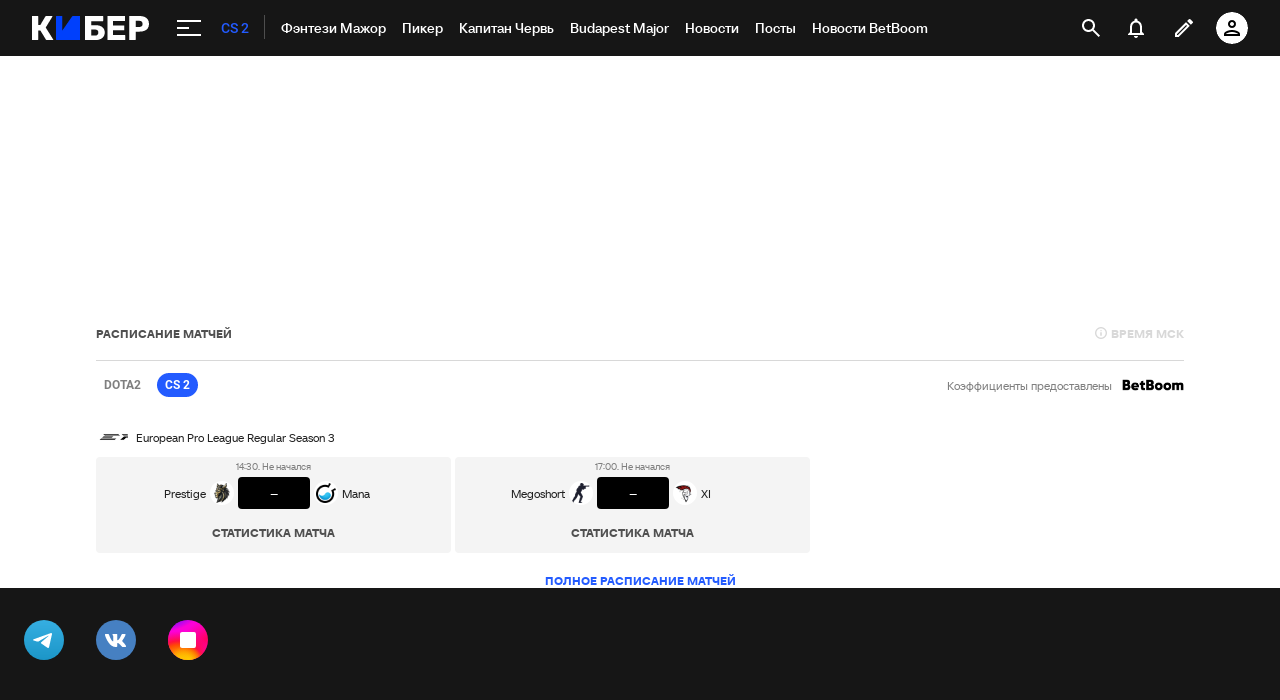

--- FILE ---
content_type: text/html; charset=utf-8
request_url: https://www.google.com/recaptcha/api2/anchor?ar=1&k=6LfctWkUAAAAAA0IBo4Q7wlWetU0jcVC7v5BXbFT&co=aHR0cHM6Ly9tLmN5YmVyLnNwb3J0cy5ydTo0NDM.&hl=en&v=7gg7H51Q-naNfhmCP3_R47ho&size=invisible&badge=inline&anchor-ms=20000&execute-ms=30000&cb=lmcx8cbypehq
body_size: 48807
content:
<!DOCTYPE HTML><html dir="ltr" lang="en"><head><meta http-equiv="Content-Type" content="text/html; charset=UTF-8">
<meta http-equiv="X-UA-Compatible" content="IE=edge">
<title>reCAPTCHA</title>
<style type="text/css">
/* cyrillic-ext */
@font-face {
  font-family: 'Roboto';
  font-style: normal;
  font-weight: 400;
  font-stretch: 100%;
  src: url(//fonts.gstatic.com/s/roboto/v48/KFO7CnqEu92Fr1ME7kSn66aGLdTylUAMa3GUBHMdazTgWw.woff2) format('woff2');
  unicode-range: U+0460-052F, U+1C80-1C8A, U+20B4, U+2DE0-2DFF, U+A640-A69F, U+FE2E-FE2F;
}
/* cyrillic */
@font-face {
  font-family: 'Roboto';
  font-style: normal;
  font-weight: 400;
  font-stretch: 100%;
  src: url(//fonts.gstatic.com/s/roboto/v48/KFO7CnqEu92Fr1ME7kSn66aGLdTylUAMa3iUBHMdazTgWw.woff2) format('woff2');
  unicode-range: U+0301, U+0400-045F, U+0490-0491, U+04B0-04B1, U+2116;
}
/* greek-ext */
@font-face {
  font-family: 'Roboto';
  font-style: normal;
  font-weight: 400;
  font-stretch: 100%;
  src: url(//fonts.gstatic.com/s/roboto/v48/KFO7CnqEu92Fr1ME7kSn66aGLdTylUAMa3CUBHMdazTgWw.woff2) format('woff2');
  unicode-range: U+1F00-1FFF;
}
/* greek */
@font-face {
  font-family: 'Roboto';
  font-style: normal;
  font-weight: 400;
  font-stretch: 100%;
  src: url(//fonts.gstatic.com/s/roboto/v48/KFO7CnqEu92Fr1ME7kSn66aGLdTylUAMa3-UBHMdazTgWw.woff2) format('woff2');
  unicode-range: U+0370-0377, U+037A-037F, U+0384-038A, U+038C, U+038E-03A1, U+03A3-03FF;
}
/* math */
@font-face {
  font-family: 'Roboto';
  font-style: normal;
  font-weight: 400;
  font-stretch: 100%;
  src: url(//fonts.gstatic.com/s/roboto/v48/KFO7CnqEu92Fr1ME7kSn66aGLdTylUAMawCUBHMdazTgWw.woff2) format('woff2');
  unicode-range: U+0302-0303, U+0305, U+0307-0308, U+0310, U+0312, U+0315, U+031A, U+0326-0327, U+032C, U+032F-0330, U+0332-0333, U+0338, U+033A, U+0346, U+034D, U+0391-03A1, U+03A3-03A9, U+03B1-03C9, U+03D1, U+03D5-03D6, U+03F0-03F1, U+03F4-03F5, U+2016-2017, U+2034-2038, U+203C, U+2040, U+2043, U+2047, U+2050, U+2057, U+205F, U+2070-2071, U+2074-208E, U+2090-209C, U+20D0-20DC, U+20E1, U+20E5-20EF, U+2100-2112, U+2114-2115, U+2117-2121, U+2123-214F, U+2190, U+2192, U+2194-21AE, U+21B0-21E5, U+21F1-21F2, U+21F4-2211, U+2213-2214, U+2216-22FF, U+2308-230B, U+2310, U+2319, U+231C-2321, U+2336-237A, U+237C, U+2395, U+239B-23B7, U+23D0, U+23DC-23E1, U+2474-2475, U+25AF, U+25B3, U+25B7, U+25BD, U+25C1, U+25CA, U+25CC, U+25FB, U+266D-266F, U+27C0-27FF, U+2900-2AFF, U+2B0E-2B11, U+2B30-2B4C, U+2BFE, U+3030, U+FF5B, U+FF5D, U+1D400-1D7FF, U+1EE00-1EEFF;
}
/* symbols */
@font-face {
  font-family: 'Roboto';
  font-style: normal;
  font-weight: 400;
  font-stretch: 100%;
  src: url(//fonts.gstatic.com/s/roboto/v48/KFO7CnqEu92Fr1ME7kSn66aGLdTylUAMaxKUBHMdazTgWw.woff2) format('woff2');
  unicode-range: U+0001-000C, U+000E-001F, U+007F-009F, U+20DD-20E0, U+20E2-20E4, U+2150-218F, U+2190, U+2192, U+2194-2199, U+21AF, U+21E6-21F0, U+21F3, U+2218-2219, U+2299, U+22C4-22C6, U+2300-243F, U+2440-244A, U+2460-24FF, U+25A0-27BF, U+2800-28FF, U+2921-2922, U+2981, U+29BF, U+29EB, U+2B00-2BFF, U+4DC0-4DFF, U+FFF9-FFFB, U+10140-1018E, U+10190-1019C, U+101A0, U+101D0-101FD, U+102E0-102FB, U+10E60-10E7E, U+1D2C0-1D2D3, U+1D2E0-1D37F, U+1F000-1F0FF, U+1F100-1F1AD, U+1F1E6-1F1FF, U+1F30D-1F30F, U+1F315, U+1F31C, U+1F31E, U+1F320-1F32C, U+1F336, U+1F378, U+1F37D, U+1F382, U+1F393-1F39F, U+1F3A7-1F3A8, U+1F3AC-1F3AF, U+1F3C2, U+1F3C4-1F3C6, U+1F3CA-1F3CE, U+1F3D4-1F3E0, U+1F3ED, U+1F3F1-1F3F3, U+1F3F5-1F3F7, U+1F408, U+1F415, U+1F41F, U+1F426, U+1F43F, U+1F441-1F442, U+1F444, U+1F446-1F449, U+1F44C-1F44E, U+1F453, U+1F46A, U+1F47D, U+1F4A3, U+1F4B0, U+1F4B3, U+1F4B9, U+1F4BB, U+1F4BF, U+1F4C8-1F4CB, U+1F4D6, U+1F4DA, U+1F4DF, U+1F4E3-1F4E6, U+1F4EA-1F4ED, U+1F4F7, U+1F4F9-1F4FB, U+1F4FD-1F4FE, U+1F503, U+1F507-1F50B, U+1F50D, U+1F512-1F513, U+1F53E-1F54A, U+1F54F-1F5FA, U+1F610, U+1F650-1F67F, U+1F687, U+1F68D, U+1F691, U+1F694, U+1F698, U+1F6AD, U+1F6B2, U+1F6B9-1F6BA, U+1F6BC, U+1F6C6-1F6CF, U+1F6D3-1F6D7, U+1F6E0-1F6EA, U+1F6F0-1F6F3, U+1F6F7-1F6FC, U+1F700-1F7FF, U+1F800-1F80B, U+1F810-1F847, U+1F850-1F859, U+1F860-1F887, U+1F890-1F8AD, U+1F8B0-1F8BB, U+1F8C0-1F8C1, U+1F900-1F90B, U+1F93B, U+1F946, U+1F984, U+1F996, U+1F9E9, U+1FA00-1FA6F, U+1FA70-1FA7C, U+1FA80-1FA89, U+1FA8F-1FAC6, U+1FACE-1FADC, U+1FADF-1FAE9, U+1FAF0-1FAF8, U+1FB00-1FBFF;
}
/* vietnamese */
@font-face {
  font-family: 'Roboto';
  font-style: normal;
  font-weight: 400;
  font-stretch: 100%;
  src: url(//fonts.gstatic.com/s/roboto/v48/KFO7CnqEu92Fr1ME7kSn66aGLdTylUAMa3OUBHMdazTgWw.woff2) format('woff2');
  unicode-range: U+0102-0103, U+0110-0111, U+0128-0129, U+0168-0169, U+01A0-01A1, U+01AF-01B0, U+0300-0301, U+0303-0304, U+0308-0309, U+0323, U+0329, U+1EA0-1EF9, U+20AB;
}
/* latin-ext */
@font-face {
  font-family: 'Roboto';
  font-style: normal;
  font-weight: 400;
  font-stretch: 100%;
  src: url(//fonts.gstatic.com/s/roboto/v48/KFO7CnqEu92Fr1ME7kSn66aGLdTylUAMa3KUBHMdazTgWw.woff2) format('woff2');
  unicode-range: U+0100-02BA, U+02BD-02C5, U+02C7-02CC, U+02CE-02D7, U+02DD-02FF, U+0304, U+0308, U+0329, U+1D00-1DBF, U+1E00-1E9F, U+1EF2-1EFF, U+2020, U+20A0-20AB, U+20AD-20C0, U+2113, U+2C60-2C7F, U+A720-A7FF;
}
/* latin */
@font-face {
  font-family: 'Roboto';
  font-style: normal;
  font-weight: 400;
  font-stretch: 100%;
  src: url(//fonts.gstatic.com/s/roboto/v48/KFO7CnqEu92Fr1ME7kSn66aGLdTylUAMa3yUBHMdazQ.woff2) format('woff2');
  unicode-range: U+0000-00FF, U+0131, U+0152-0153, U+02BB-02BC, U+02C6, U+02DA, U+02DC, U+0304, U+0308, U+0329, U+2000-206F, U+20AC, U+2122, U+2191, U+2193, U+2212, U+2215, U+FEFF, U+FFFD;
}
/* cyrillic-ext */
@font-face {
  font-family: 'Roboto';
  font-style: normal;
  font-weight: 500;
  font-stretch: 100%;
  src: url(//fonts.gstatic.com/s/roboto/v48/KFO7CnqEu92Fr1ME7kSn66aGLdTylUAMa3GUBHMdazTgWw.woff2) format('woff2');
  unicode-range: U+0460-052F, U+1C80-1C8A, U+20B4, U+2DE0-2DFF, U+A640-A69F, U+FE2E-FE2F;
}
/* cyrillic */
@font-face {
  font-family: 'Roboto';
  font-style: normal;
  font-weight: 500;
  font-stretch: 100%;
  src: url(//fonts.gstatic.com/s/roboto/v48/KFO7CnqEu92Fr1ME7kSn66aGLdTylUAMa3iUBHMdazTgWw.woff2) format('woff2');
  unicode-range: U+0301, U+0400-045F, U+0490-0491, U+04B0-04B1, U+2116;
}
/* greek-ext */
@font-face {
  font-family: 'Roboto';
  font-style: normal;
  font-weight: 500;
  font-stretch: 100%;
  src: url(//fonts.gstatic.com/s/roboto/v48/KFO7CnqEu92Fr1ME7kSn66aGLdTylUAMa3CUBHMdazTgWw.woff2) format('woff2');
  unicode-range: U+1F00-1FFF;
}
/* greek */
@font-face {
  font-family: 'Roboto';
  font-style: normal;
  font-weight: 500;
  font-stretch: 100%;
  src: url(//fonts.gstatic.com/s/roboto/v48/KFO7CnqEu92Fr1ME7kSn66aGLdTylUAMa3-UBHMdazTgWw.woff2) format('woff2');
  unicode-range: U+0370-0377, U+037A-037F, U+0384-038A, U+038C, U+038E-03A1, U+03A3-03FF;
}
/* math */
@font-face {
  font-family: 'Roboto';
  font-style: normal;
  font-weight: 500;
  font-stretch: 100%;
  src: url(//fonts.gstatic.com/s/roboto/v48/KFO7CnqEu92Fr1ME7kSn66aGLdTylUAMawCUBHMdazTgWw.woff2) format('woff2');
  unicode-range: U+0302-0303, U+0305, U+0307-0308, U+0310, U+0312, U+0315, U+031A, U+0326-0327, U+032C, U+032F-0330, U+0332-0333, U+0338, U+033A, U+0346, U+034D, U+0391-03A1, U+03A3-03A9, U+03B1-03C9, U+03D1, U+03D5-03D6, U+03F0-03F1, U+03F4-03F5, U+2016-2017, U+2034-2038, U+203C, U+2040, U+2043, U+2047, U+2050, U+2057, U+205F, U+2070-2071, U+2074-208E, U+2090-209C, U+20D0-20DC, U+20E1, U+20E5-20EF, U+2100-2112, U+2114-2115, U+2117-2121, U+2123-214F, U+2190, U+2192, U+2194-21AE, U+21B0-21E5, U+21F1-21F2, U+21F4-2211, U+2213-2214, U+2216-22FF, U+2308-230B, U+2310, U+2319, U+231C-2321, U+2336-237A, U+237C, U+2395, U+239B-23B7, U+23D0, U+23DC-23E1, U+2474-2475, U+25AF, U+25B3, U+25B7, U+25BD, U+25C1, U+25CA, U+25CC, U+25FB, U+266D-266F, U+27C0-27FF, U+2900-2AFF, U+2B0E-2B11, U+2B30-2B4C, U+2BFE, U+3030, U+FF5B, U+FF5D, U+1D400-1D7FF, U+1EE00-1EEFF;
}
/* symbols */
@font-face {
  font-family: 'Roboto';
  font-style: normal;
  font-weight: 500;
  font-stretch: 100%;
  src: url(//fonts.gstatic.com/s/roboto/v48/KFO7CnqEu92Fr1ME7kSn66aGLdTylUAMaxKUBHMdazTgWw.woff2) format('woff2');
  unicode-range: U+0001-000C, U+000E-001F, U+007F-009F, U+20DD-20E0, U+20E2-20E4, U+2150-218F, U+2190, U+2192, U+2194-2199, U+21AF, U+21E6-21F0, U+21F3, U+2218-2219, U+2299, U+22C4-22C6, U+2300-243F, U+2440-244A, U+2460-24FF, U+25A0-27BF, U+2800-28FF, U+2921-2922, U+2981, U+29BF, U+29EB, U+2B00-2BFF, U+4DC0-4DFF, U+FFF9-FFFB, U+10140-1018E, U+10190-1019C, U+101A0, U+101D0-101FD, U+102E0-102FB, U+10E60-10E7E, U+1D2C0-1D2D3, U+1D2E0-1D37F, U+1F000-1F0FF, U+1F100-1F1AD, U+1F1E6-1F1FF, U+1F30D-1F30F, U+1F315, U+1F31C, U+1F31E, U+1F320-1F32C, U+1F336, U+1F378, U+1F37D, U+1F382, U+1F393-1F39F, U+1F3A7-1F3A8, U+1F3AC-1F3AF, U+1F3C2, U+1F3C4-1F3C6, U+1F3CA-1F3CE, U+1F3D4-1F3E0, U+1F3ED, U+1F3F1-1F3F3, U+1F3F5-1F3F7, U+1F408, U+1F415, U+1F41F, U+1F426, U+1F43F, U+1F441-1F442, U+1F444, U+1F446-1F449, U+1F44C-1F44E, U+1F453, U+1F46A, U+1F47D, U+1F4A3, U+1F4B0, U+1F4B3, U+1F4B9, U+1F4BB, U+1F4BF, U+1F4C8-1F4CB, U+1F4D6, U+1F4DA, U+1F4DF, U+1F4E3-1F4E6, U+1F4EA-1F4ED, U+1F4F7, U+1F4F9-1F4FB, U+1F4FD-1F4FE, U+1F503, U+1F507-1F50B, U+1F50D, U+1F512-1F513, U+1F53E-1F54A, U+1F54F-1F5FA, U+1F610, U+1F650-1F67F, U+1F687, U+1F68D, U+1F691, U+1F694, U+1F698, U+1F6AD, U+1F6B2, U+1F6B9-1F6BA, U+1F6BC, U+1F6C6-1F6CF, U+1F6D3-1F6D7, U+1F6E0-1F6EA, U+1F6F0-1F6F3, U+1F6F7-1F6FC, U+1F700-1F7FF, U+1F800-1F80B, U+1F810-1F847, U+1F850-1F859, U+1F860-1F887, U+1F890-1F8AD, U+1F8B0-1F8BB, U+1F8C0-1F8C1, U+1F900-1F90B, U+1F93B, U+1F946, U+1F984, U+1F996, U+1F9E9, U+1FA00-1FA6F, U+1FA70-1FA7C, U+1FA80-1FA89, U+1FA8F-1FAC6, U+1FACE-1FADC, U+1FADF-1FAE9, U+1FAF0-1FAF8, U+1FB00-1FBFF;
}
/* vietnamese */
@font-face {
  font-family: 'Roboto';
  font-style: normal;
  font-weight: 500;
  font-stretch: 100%;
  src: url(//fonts.gstatic.com/s/roboto/v48/KFO7CnqEu92Fr1ME7kSn66aGLdTylUAMa3OUBHMdazTgWw.woff2) format('woff2');
  unicode-range: U+0102-0103, U+0110-0111, U+0128-0129, U+0168-0169, U+01A0-01A1, U+01AF-01B0, U+0300-0301, U+0303-0304, U+0308-0309, U+0323, U+0329, U+1EA0-1EF9, U+20AB;
}
/* latin-ext */
@font-face {
  font-family: 'Roboto';
  font-style: normal;
  font-weight: 500;
  font-stretch: 100%;
  src: url(//fonts.gstatic.com/s/roboto/v48/KFO7CnqEu92Fr1ME7kSn66aGLdTylUAMa3KUBHMdazTgWw.woff2) format('woff2');
  unicode-range: U+0100-02BA, U+02BD-02C5, U+02C7-02CC, U+02CE-02D7, U+02DD-02FF, U+0304, U+0308, U+0329, U+1D00-1DBF, U+1E00-1E9F, U+1EF2-1EFF, U+2020, U+20A0-20AB, U+20AD-20C0, U+2113, U+2C60-2C7F, U+A720-A7FF;
}
/* latin */
@font-face {
  font-family: 'Roboto';
  font-style: normal;
  font-weight: 500;
  font-stretch: 100%;
  src: url(//fonts.gstatic.com/s/roboto/v48/KFO7CnqEu92Fr1ME7kSn66aGLdTylUAMa3yUBHMdazQ.woff2) format('woff2');
  unicode-range: U+0000-00FF, U+0131, U+0152-0153, U+02BB-02BC, U+02C6, U+02DA, U+02DC, U+0304, U+0308, U+0329, U+2000-206F, U+20AC, U+2122, U+2191, U+2193, U+2212, U+2215, U+FEFF, U+FFFD;
}
/* cyrillic-ext */
@font-face {
  font-family: 'Roboto';
  font-style: normal;
  font-weight: 900;
  font-stretch: 100%;
  src: url(//fonts.gstatic.com/s/roboto/v48/KFO7CnqEu92Fr1ME7kSn66aGLdTylUAMa3GUBHMdazTgWw.woff2) format('woff2');
  unicode-range: U+0460-052F, U+1C80-1C8A, U+20B4, U+2DE0-2DFF, U+A640-A69F, U+FE2E-FE2F;
}
/* cyrillic */
@font-face {
  font-family: 'Roboto';
  font-style: normal;
  font-weight: 900;
  font-stretch: 100%;
  src: url(//fonts.gstatic.com/s/roboto/v48/KFO7CnqEu92Fr1ME7kSn66aGLdTylUAMa3iUBHMdazTgWw.woff2) format('woff2');
  unicode-range: U+0301, U+0400-045F, U+0490-0491, U+04B0-04B1, U+2116;
}
/* greek-ext */
@font-face {
  font-family: 'Roboto';
  font-style: normal;
  font-weight: 900;
  font-stretch: 100%;
  src: url(//fonts.gstatic.com/s/roboto/v48/KFO7CnqEu92Fr1ME7kSn66aGLdTylUAMa3CUBHMdazTgWw.woff2) format('woff2');
  unicode-range: U+1F00-1FFF;
}
/* greek */
@font-face {
  font-family: 'Roboto';
  font-style: normal;
  font-weight: 900;
  font-stretch: 100%;
  src: url(//fonts.gstatic.com/s/roboto/v48/KFO7CnqEu92Fr1ME7kSn66aGLdTylUAMa3-UBHMdazTgWw.woff2) format('woff2');
  unicode-range: U+0370-0377, U+037A-037F, U+0384-038A, U+038C, U+038E-03A1, U+03A3-03FF;
}
/* math */
@font-face {
  font-family: 'Roboto';
  font-style: normal;
  font-weight: 900;
  font-stretch: 100%;
  src: url(//fonts.gstatic.com/s/roboto/v48/KFO7CnqEu92Fr1ME7kSn66aGLdTylUAMawCUBHMdazTgWw.woff2) format('woff2');
  unicode-range: U+0302-0303, U+0305, U+0307-0308, U+0310, U+0312, U+0315, U+031A, U+0326-0327, U+032C, U+032F-0330, U+0332-0333, U+0338, U+033A, U+0346, U+034D, U+0391-03A1, U+03A3-03A9, U+03B1-03C9, U+03D1, U+03D5-03D6, U+03F0-03F1, U+03F4-03F5, U+2016-2017, U+2034-2038, U+203C, U+2040, U+2043, U+2047, U+2050, U+2057, U+205F, U+2070-2071, U+2074-208E, U+2090-209C, U+20D0-20DC, U+20E1, U+20E5-20EF, U+2100-2112, U+2114-2115, U+2117-2121, U+2123-214F, U+2190, U+2192, U+2194-21AE, U+21B0-21E5, U+21F1-21F2, U+21F4-2211, U+2213-2214, U+2216-22FF, U+2308-230B, U+2310, U+2319, U+231C-2321, U+2336-237A, U+237C, U+2395, U+239B-23B7, U+23D0, U+23DC-23E1, U+2474-2475, U+25AF, U+25B3, U+25B7, U+25BD, U+25C1, U+25CA, U+25CC, U+25FB, U+266D-266F, U+27C0-27FF, U+2900-2AFF, U+2B0E-2B11, U+2B30-2B4C, U+2BFE, U+3030, U+FF5B, U+FF5D, U+1D400-1D7FF, U+1EE00-1EEFF;
}
/* symbols */
@font-face {
  font-family: 'Roboto';
  font-style: normal;
  font-weight: 900;
  font-stretch: 100%;
  src: url(//fonts.gstatic.com/s/roboto/v48/KFO7CnqEu92Fr1ME7kSn66aGLdTylUAMaxKUBHMdazTgWw.woff2) format('woff2');
  unicode-range: U+0001-000C, U+000E-001F, U+007F-009F, U+20DD-20E0, U+20E2-20E4, U+2150-218F, U+2190, U+2192, U+2194-2199, U+21AF, U+21E6-21F0, U+21F3, U+2218-2219, U+2299, U+22C4-22C6, U+2300-243F, U+2440-244A, U+2460-24FF, U+25A0-27BF, U+2800-28FF, U+2921-2922, U+2981, U+29BF, U+29EB, U+2B00-2BFF, U+4DC0-4DFF, U+FFF9-FFFB, U+10140-1018E, U+10190-1019C, U+101A0, U+101D0-101FD, U+102E0-102FB, U+10E60-10E7E, U+1D2C0-1D2D3, U+1D2E0-1D37F, U+1F000-1F0FF, U+1F100-1F1AD, U+1F1E6-1F1FF, U+1F30D-1F30F, U+1F315, U+1F31C, U+1F31E, U+1F320-1F32C, U+1F336, U+1F378, U+1F37D, U+1F382, U+1F393-1F39F, U+1F3A7-1F3A8, U+1F3AC-1F3AF, U+1F3C2, U+1F3C4-1F3C6, U+1F3CA-1F3CE, U+1F3D4-1F3E0, U+1F3ED, U+1F3F1-1F3F3, U+1F3F5-1F3F7, U+1F408, U+1F415, U+1F41F, U+1F426, U+1F43F, U+1F441-1F442, U+1F444, U+1F446-1F449, U+1F44C-1F44E, U+1F453, U+1F46A, U+1F47D, U+1F4A3, U+1F4B0, U+1F4B3, U+1F4B9, U+1F4BB, U+1F4BF, U+1F4C8-1F4CB, U+1F4D6, U+1F4DA, U+1F4DF, U+1F4E3-1F4E6, U+1F4EA-1F4ED, U+1F4F7, U+1F4F9-1F4FB, U+1F4FD-1F4FE, U+1F503, U+1F507-1F50B, U+1F50D, U+1F512-1F513, U+1F53E-1F54A, U+1F54F-1F5FA, U+1F610, U+1F650-1F67F, U+1F687, U+1F68D, U+1F691, U+1F694, U+1F698, U+1F6AD, U+1F6B2, U+1F6B9-1F6BA, U+1F6BC, U+1F6C6-1F6CF, U+1F6D3-1F6D7, U+1F6E0-1F6EA, U+1F6F0-1F6F3, U+1F6F7-1F6FC, U+1F700-1F7FF, U+1F800-1F80B, U+1F810-1F847, U+1F850-1F859, U+1F860-1F887, U+1F890-1F8AD, U+1F8B0-1F8BB, U+1F8C0-1F8C1, U+1F900-1F90B, U+1F93B, U+1F946, U+1F984, U+1F996, U+1F9E9, U+1FA00-1FA6F, U+1FA70-1FA7C, U+1FA80-1FA89, U+1FA8F-1FAC6, U+1FACE-1FADC, U+1FADF-1FAE9, U+1FAF0-1FAF8, U+1FB00-1FBFF;
}
/* vietnamese */
@font-face {
  font-family: 'Roboto';
  font-style: normal;
  font-weight: 900;
  font-stretch: 100%;
  src: url(//fonts.gstatic.com/s/roboto/v48/KFO7CnqEu92Fr1ME7kSn66aGLdTylUAMa3OUBHMdazTgWw.woff2) format('woff2');
  unicode-range: U+0102-0103, U+0110-0111, U+0128-0129, U+0168-0169, U+01A0-01A1, U+01AF-01B0, U+0300-0301, U+0303-0304, U+0308-0309, U+0323, U+0329, U+1EA0-1EF9, U+20AB;
}
/* latin-ext */
@font-face {
  font-family: 'Roboto';
  font-style: normal;
  font-weight: 900;
  font-stretch: 100%;
  src: url(//fonts.gstatic.com/s/roboto/v48/KFO7CnqEu92Fr1ME7kSn66aGLdTylUAMa3KUBHMdazTgWw.woff2) format('woff2');
  unicode-range: U+0100-02BA, U+02BD-02C5, U+02C7-02CC, U+02CE-02D7, U+02DD-02FF, U+0304, U+0308, U+0329, U+1D00-1DBF, U+1E00-1E9F, U+1EF2-1EFF, U+2020, U+20A0-20AB, U+20AD-20C0, U+2113, U+2C60-2C7F, U+A720-A7FF;
}
/* latin */
@font-face {
  font-family: 'Roboto';
  font-style: normal;
  font-weight: 900;
  font-stretch: 100%;
  src: url(//fonts.gstatic.com/s/roboto/v48/KFO7CnqEu92Fr1ME7kSn66aGLdTylUAMa3yUBHMdazQ.woff2) format('woff2');
  unicode-range: U+0000-00FF, U+0131, U+0152-0153, U+02BB-02BC, U+02C6, U+02DA, U+02DC, U+0304, U+0308, U+0329, U+2000-206F, U+20AC, U+2122, U+2191, U+2193, U+2212, U+2215, U+FEFF, U+FFFD;
}

</style>
<link rel="stylesheet" type="text/css" href="https://www.gstatic.com/recaptcha/releases/7gg7H51Q-naNfhmCP3_R47ho/styles__ltr.css">
<script nonce="sbkaA-FP3-dNwTHFAKxC7g" type="text/javascript">window['__recaptcha_api'] = 'https://www.google.com/recaptcha/api2/';</script>
<script type="text/javascript" src="https://www.gstatic.com/recaptcha/releases/7gg7H51Q-naNfhmCP3_R47ho/recaptcha__en.js" nonce="sbkaA-FP3-dNwTHFAKxC7g">
      
    </script></head>
<body><div id="rc-anchor-alert" class="rc-anchor-alert"></div>
<input type="hidden" id="recaptcha-token" value="[base64]">
<script type="text/javascript" nonce="sbkaA-FP3-dNwTHFAKxC7g">
      recaptcha.anchor.Main.init("[\x22ainput\x22,[\x22bgdata\x22,\x22\x22,\[base64]/[base64]/[base64]/KE4oMTI0LHYsdi5HKSxMWihsLHYpKTpOKDEyNCx2LGwpLFYpLHYpLFQpKSxGKDE3MSx2KX0scjc9ZnVuY3Rpb24obCl7cmV0dXJuIGx9LEM9ZnVuY3Rpb24obCxWLHYpe04odixsLFYpLFZbYWtdPTI3OTZ9LG49ZnVuY3Rpb24obCxWKXtWLlg9KChWLlg/[base64]/[base64]/[base64]/[base64]/[base64]/[base64]/[base64]/[base64]/[base64]/[base64]/[base64]\\u003d\x22,\[base64]\\u003d\\u003d\x22,\x22Dn1Gw63Cr1NyVsK4UMOtfcK1AcKwYWDCkhTDjMO8HcKUKgTCr2zDlcKQBcOhw7dlZcKcXcKpw6PCpMOwwpwRe8OAwpbDsz3CksOdwp3DicOmAFopPT7Dv1LDryINE8KEICfDtMKhw4sRKgkmwrPCuMKgXiTCpHJSw5HCihxNTsKse8O1w6RUwoZYZBYawq/CsDXCisKhPHQEdDEeLl3CqsO5WwHDoS3CiUgsWsO+w5rCv8K2CCRkwq4fwpHCqygxTlDCrhk/wpFlwr1EXFExCMOgwrfCqcKvwo1jw7TDj8KMNi3CmcOjwopIwrzCkXHCicOiMgbCk8KVw4dOw7Yhwq7CrMK+wrkhw7LCvmDDnMO3wodWNgbCusKmW3LDjGULdE3Ck8O0NcKyd8OZw4t1OsKyw4J4fnlnKxLChR4mExZEw7N+aE8fYTo3Hl4rw4U8w4gfwpw+wr/CvisWw7EJw7N9TMOfw4EJMMKJL8OMw6hdw7NfWn5TwqhSHsKUw4pEw4HDhntRw6N0SMKSfClJwqbCisOuXcOnwogWICYFCcKJCWvDjRFEwqTDtsOyC1zCgBTChsOvHsK6dcKdXsOmwrnCk043wqgOwqPDrnzCjMO/H8OSwpLDhcO7w5AYwoVSw7k9LjnCmcKOJcKON8O3QnDDi1nDuMKfw4LDm0Ifwp91w4vDqcOTwrhmwqHCi8KCRcKlfcKxIcKLf1nDgVNzwpjDrWt+fTTCtcOWYn9TAMO7MMKiw59/XXvDscKGO8OXfjfDkVXCtsKTw4LCtFtVwqcswrl0w4XDqBfCqsKBEzAOwrIUwprDlcKGwqbCrMOmwq5+wqLDpsKdw4PDr8KowqvDqD/Cs2BALzYjwqXDlcOvw60SaEoMUiHDkj0UM8Khw4cyw5DDpsKYw6fDgMOGw74Tw7YBEMO1woIYw5dLGcOAwozCilzCrcOCw5nDlcOrDsKFQcO7wotJKMOzQsOHbEHCkcKyw6PDiCjCvsK2wqcJwrHChcKFwpjCv1ZOwrPDjcOnMMOGSMOSDcOGE8OOw5VJwpfCjsOSw5/CrcO/w4/DncOlWsKnw5Qtw6VKBsKdw4wFwpzDhj0rX1o2w75DwqpIJhl5csO4wobCg8KSw7TCmSDDjDgkJMOSU8OCQMO/w7PCmMOTYy3Do2NmOyvDs8OOIcOuL0cvaMO/JkbDi8OQJcKUwqbCosOXNcKYw6LDrU7DkibCklXCuMOdw6rDlsKgM1o4HXtHCQzClMO5w5HCsMKEwoHDj8OLTsKQFyliP3MqwpwYQ8ObIjrDl8KBwokPw7vChFAUwrXCt8K/wrXCijvDn8ODw5fDscO9wp9ewpdsCMKBwo7DmMKEF8O/OMO/wp/CosO0GEPCuDzDhkfCoMOFw5ZXGkp+EcO3wqwQPsKCwrzDv8OGfDzDn8O/TcOBwq/CnMKGQsKQJygMZTjCl8OnY8Kfe0xcw4PCmSk9FMOrGANIwovDicOecWHCj8KCw4R1N8KzfMO3woZ2w5p/[base64]/[base64]/DnsKqHS7CicOAw7jDjCrDhAYVU8K2w6N0w5DCtQocwo7CmH5jDcOhw4g7w41fw6hxNcKzbsKmJsOkYcK2woIswrwLw6FSRsOdEMK3EsODw6LCpMKowrvDmCdMw7/Dlnw2HcOAa8KfQ8KiV8O2TxZCXcOpw67DhcOhwrXCscKKeFJuScKLDSYAw6PDs8KFw73Dn8KpF8OASzINTlUZe0MBCsOEaMOKwpzCnMKLw7tVw7rCr8OSwp9VaMOVYMOnXsOOw7EKwpnDl8O8wrzDicK/[base64]/wqLDhsKvwqbDswXDhVfCpX7CgcK3w6UGMQ/DjQ/[base64]/[base64]/w681aA8wRsOzwpHDiWUrHMKKw6fCj8Kdwr7DiAcIwrvDmWZIwqNww7J5w67DvMOfwqE1esKcFn4zDzXCty9Xw41yYnU3w4TCqsKhw7vCkF1lw7bDt8OKAyfCusOkw5nCusO8wo7Cr0jCocOLUMK9TsKgwozChMKAw6rCtcKFw5DCgsK/[base64]/URJew5c8Y2jCrx7DjDgPE8O0WcKUw4jDvV3DrMKWw7XDtVjDiV/DvVjDv8KVw7lvw646P1sNCMKLwojDtQHCuMOKwqPCixdXW2kCSh3Dlmh+w6DDnBJnwpNkIWHCvMKVw4vCgMOQUEHCvRHCtsOQC8OuF3k2wrjDjsO2wp3CrlMAGMOoAsOOwobDi2jCv2bDiTTCgS/[base64]/csO8J8KXw4c6wq7CqcKuH8KGPl7Do25Yw60HaMKqw5/CoMKXwrxzwq15JC3CvGLDkwzDm0XCpxhnwrgBIykVMSZtw5A/BcKKw5TDgh7CisOkNTnDpALCllDClkBlMUoiTmofwrVeUMKcc8K+wp1QVirDsMORw7/DokbCrsOCTS13JQ/DgsKqwpwFw5owwrzDq2Z+QMKkEcKeWHTCs0dqwovDkcOSwqkqwqMaR8OJw4lfw7olwoMdYsKyw7PDg8KoBcO0A1HCiCp8wrbCvB3Cq8K5w6gOEsKjwrvCnUsVBF3CqxBgEGjDrU9ow4fCv8Oww55HSBE6AcOowoDDqsKOSMKWw5hIwoEbZ8O+woo/S8OyIkojN0xNwpfCr8O9woTCnMOeKzABwq07UMKfcyjCpGrCt8K8wrYMF1wdwpsww7RZSsO8K8OOwqs8UmE4AjXCs8KJRMOkecOxNMO6w79jw75PworDicKDw5QkfHPCi8K9wowfeG/CuMOIw7LCj8Kow5xLw6peBlXDpBLCsTTCi8OCwozDmA8HKMKDwo3Dp1ttLDnCrCkqwqJ/A8KKQHwPaWzCsVFNw5Vww4/DphTDuH4Jwo9UF2nCsXfCs8OSwrVANX/[base64]/CjAbCiwPCnwp1TnN3wrDCpU8kAz/DjVjDsMKZaytfwrVZOTpnQcK/a8OxJG/Ct2bClMKvw4cJwr1yLXB1w7g8w4zCpCXClmQ6O8OlIHMZwr9NJMKtKMOnw7XCmC9Cwr9tw5zCnAzCtEnDssOvKwjCiwXCo3plw5wFYzLDksKpwpsDPMOrw4fCiW3CjGbCvBNTV8OUbsOFQ8OHGQILHHdsw6wowp/[base64]/CpcKlwp1yw4nCqXTDtcKtwqzDqMKAwo7CscOMb8K9C8O0UkIPwrwCw513DAzDlVzCnlLChMOmw4EneMObf1s/wqw0AcOxHi4Yw6TChcKfw4HCtMOOw4VJbcOtwr/DgyDDo8OSGsOAaCvCmcOKfmfCssKKwrcHwpjCusONw4EWawPDjMKNFSJrwoLClz9RwpjDnTVzSloGw6VSwpZKRsO3QWTDmlrDkcO2w4rCtA1EwqfDnMOJw5/[base64]/[base64]/DsEw4w5jCosOZw6I5woPDu8KlUB0ew6JCwpB9WcKFBFTCi0nDtMKQaHMVAAjDrsKBembCnkQFw6cJw6cGOiUoI3jCmMKbf2XCncKTScKrR8OQwoR8ccKIAFYxw4/CsW7DsQwaw7kaSx5Qw4huwoTCvkLDuyk0LHd1w6fDh8Kdw7M9wrcLLMKuw6Y+w4/Dj8OKw4/[base64]/[base64]/wqbDkU7DhDUkWMOkVMKbwp3DoC/DpjfDg8Knwos5wpldKsOiw54+w5cEYMOQwoQtDsOkfgNjAcOaDsOhcS5Bw5lTwp7Ch8O1woJJwp/CiBLDrSRibjbCixPDksKaw4d8wqPDsB7Csncewp7CpsKlw4jCiA1XwqrDnGLCjsOiT8KAw4/Dr8KjwpDDvUoKwqJYwq7CmcOwX8Kgwr/CqjIYDxdVbsKQwrgIanEuwop1Q8KXw7PCmMOFAiPDv8OqdMK6fcKSPmEOwp7DtMK4WifDlsKWEm3DgcK0fcK8w5d/SDnCl8KCwrHDnMOCRMKTwrAaw515J1QJNQcQw73CqsOORn96GsO1w4nCm8Otwrx9woDDvERNAsK2w4VEHhvCrsOtw6jDhG/[base64]/DgsKqw5kRw7APwrpNw41zw47CqHhhwqhTEDbCqsOCWsKowohtw7nDnRRWw7FJw4zDiHrDnmfCoMKhwqhyGMOJAMONABbCosK4f8KQw5kzw43Csh90wpQ6KGLCji97w4FXGxhNQRzCmMKZwpvDjMOEUCJDwpzCgkEZcMO0EjFYw5x8wqHDj1/Cg27DhG7CmsO1wrkkw7R5wr/Cq8O5ZcKJdH7Cl8OiwrINw6gYw78Rw48Xw4luwrhhw4U/DX9XwqMIPWwIezrCr2gXw6jDksK1w4DCv8KHDsO0P8Orw4JIwodkfVvCiT9JF3cDwqvDhAocw5HDicKYw4oLdDpxwrvCscKbbH/ClsKQGsKiPyfDrUsRJTTCn8OyZVtlaMKYGlbDhsK1BMKMfQ3DnE46w6bDicKhMcOSworDogvCs8KqFnjCj095wqd+wpUawppYaMOHGlEKFBoAw4AcBB/DmcK/ccOSwp3DnMKVw4R+Fw/DvkbDh3N/ewfDi8OgLcKgwo8PScK8GcOQWMKUwrMmTAE7dR7DicK9w4Uvwr7CmMKTwow3wp18w5gZE8Kxw48eVMK+w45lJm/DvTlzLyvDqVzCjhk5w5DClB7Cl8Kbw5TCm2c1Q8K2CDQ8WMODcMK4wqfDj8Otw4wJw4bCksOgVkHDvnRAwqTDqyp7c8KawqxAw6DClTHCgXxxKSMdwrzDgcKdw4Bowr55w4zCmcKyR3XDsMKAw6cIwrF1TsKBSA/[base64]/DpMKFJsODwpTDusKYdsK9CMK0w6kFJksDw5nDiUTCj8K1w6fCmhLCuGTDqChHw7LDqMOEwo4NY8Kjw6jCsz3Dg8OWNlrCrsOQwrx+BBJHNcKABUp8w7FFf8K4wqzDusKGM8Knw5zDjcKLwpTDghdywqhqwp4nw6nCjsOnXkbCilrCqcKDdyBDwpRiw5AhOcK/[base64]/woN0cMObS8KYw7vDhMOMw5LCkCUQYMK5FRYCG8Kxw7UoXMKcScKKw47CgMOjQTVqa27CpMKyJsKrLH9uTlLDoMKtJ30PY1Yswqkxw4Y4JMO4wrxqw53Dqg9aYk7CtMKFw6N8wosuOxg/w6rDrMKQScKmWiLCocOiw7HCnMOow4PDusKtwo/[base64]/CrQcrcHzCsMOgSEjClsOPw5VxPBVzOVfDvG3CpMK5w63Dk8KUIMOew64rw6DCvsK7LcKOcMOBJWVIw6l2DsONwrNzw6/Clk3DvsKrKsKIwo3CsU3DlkHCusKqTHtJwrwzNwLCmEjDlTzCj8K3KAhVwoHDr3PDr8KEw5zCgMKVcDwDbsKaw4jCnQHCssKQN2Zww4YuwrvDnGXDnA5LIMOHw4nDtcORNkvCgsKXaGfDg8O1YR7Cv8O/Hl/Cs3UUCcOrGMO8wqLClMOGwrjCs0jDmcK2woNMQMKhwol0wqHCsXjCsifDu8K6MzPClALCp8OINXfDhsO+w5LCgm1YAsORZ0vDpsKAQsOfVMKBw5cUwpd9w7rCicO7wp/DlMKfwrojw4nDisOdwo/CtFnCvnNWDgYWazl6w5YHP8K+wq0hwr7ClmUeUVvCjUkpwqUZwo9/w5fDmyzCgVQYw6nCqT89wpvDvQXDkHZkwq5Ww70xw5cQYi/ChMKodMK5wpfCisOdw4Z/wrNLdDweVXJEWVXCt1szIsO8w5DCrVADBy/CqxwwbsO2w7TCmcK8NsOCw55FwqsSw4DClUE+w4ZvegssYnpOC8OeV8O3wqolw7rDsMOqwqMMKsK4wqQcD8Kvwrh2OiQgw6tTw5nCvMKmccO+wqnCusOyw7zCmcKwf38lSibChysnAcO5w4LClSzDjQ/[base64]/BsKRwqZtw75Jw50NXlw5w6XCqcKOw5fCsk8mwoohwqpBw4p2w47Cg0DCpwzDtMKGSijCgcOOfnXCgsKgLU3Di8OqdVlWXG5+wojDj04Ewo59wrQ0w5gpwqNMSQ7Dl0FREMKew6/CtsOoOsKXTRHDvUQKw4QmwpjChMOraVl/w5nDgMO2HWjDhcONw4rCl2nCm8KHwrAYFMKiw4hDXQfDtMKLwp/DrT7ClXDDkMOGGmDCosOeU1vCu8KWw6MAwrXCnABjwrjCtn7DvwfDmMOLw5/Dlm8nw5bDmsKtw7PDvkTCvcKqw7jDtMOybcKOGzYIFsOnf1BHFmQjwoRZw63DsRHCt2LDmcKFLwjDjyzCvMO8EsKbwr7CsMOYw78sw5bCu1DCiGlsQDwcwqLDuiDDgMK+worDr8OMK8Kswr02Z1oIwr11OXtWJgB7J8OqAS/Ds8K3Ui4Nw5MKwpHCncOJY8KBbDbCqxRPw7QrDXDCsV4ef8OOwrXDqFHCjX9VdMOwfipfwpPDkUBaw5g4YsKWwrnCucOGD8Oxw6fCuX3Dl29yw6dGw5bDpMKlwqogMsKZw5jDqcKrw4Y1OsKJCsO/DXHChDHCoMKqw5VFbsOoGMKZw6VwK8KswpfCpAg1wqXDuHzDhB8UMnxNwogkTMKEw5PDmknDicO/[base64]/CtcOCThXDtsKJwqXDnyguIsOXQGNAN8KNRWfClcOyY8OdRsKiGAnCnibCncOjeHotEhF4wqwjTSJnw6rCvSzCuj/DgRrCnBxNGsOpNU0Pw7RawrTDpcKWw6jDjMKiSTpww7PDvzJPwosIQjBuWCLDmk/[base64]/CoBEpw7vCrcKuGS5bwrAuVcOxdsKQwplSK0PDt3laWsO1BxLCs8KuGsOfT1vDhFHDi8OgZQYOw6Rdwq/CrirChQ7CjzfCs8OtwqLCkMKNMMOxw7tvCcOTw7BIwrF0csKyIXTCt10DwoDDuMODw7XCqmnDnnPCjEcaFcOrZsKnK1TDpMOrw7RGw5sMYjbClwDCvcKZwpjCssOUwrrDgMOAwpXCq1XCl2EAEnTCjTx1wpTDqsO/IDptEhIow5zCvsOCwoADS8OlHsOKFEJHwr/[base64]/Cm8Ktw7w7KsKcw4/DkhIfPsKcwrsmTkhFc8OUwr9rG1RGwqc7w5hLwo/[base64]/[base64]/wqbCpERpT2MAU8KgPCTCmsOLZMOlwogtacK1w5Yhw4TDvsOIw4cpw4kKw5E7QcKaw6EcB13Dig93wqQFw7vCr8O2Oh81fcOHMzvDjW7CsQV5BxcGwoY9wqrCqgPDrgzDmV5vwqfCrnvCmU5YwpIVwrHCvwXDq8Kgw4kXC2QbHMOYw7/CncOGw6TDrsOrwp7CtEM6bcOow455w4rDo8KaJ0xEwo/DomIae8KRw5LCt8KfJMOVw74rdsKOFMOyNDREwpUFX8Kuw7jDnCHCnMOiegw1NzQhw5vCvj4KwqTDoRULRcOhw7MjbcOpwp7ClU/[base64]/Co8Ouw4bCusOFw6pqTB7CjsO7wqfCmTlgTMOew7RKFsODw75tdMObw5DDtC9/w49JwrLCkz1lVMOSwq3DgcOTAcK3wqzDtsKKccKlwpDCuCN9CG9GfhLCq8Opw4s1MMOcJUZQw4rDk1TDpTbDk04DdcK3w7wYGsKcwoAowqnDhsKtKm/[base64]/YsOmJ8K+LWDDrhjCix0hIMKPwovCvcKcw6EJQMK9AcKewqfCpsKqLljDusOdwrIywpJew7vCjsOARXfCo8KfIcO3w4rCpMKzwqU3woY6GwXDrcKcd3DCjhHDq2otdFpQXsOAwq/CiEtIcnvDu8KoN8O4FcOjNTIWZVwfIy/[base64]/CtcKPwqtow7p4w5LDusKSwqorw4UYw73CkS/[base64]/CnsKcwoBwwqrCuWwsYsKvwpd9dQrDusKZWMKEwr7DscK8OMOJacOCwqx1UWAXworDqxwiDsO/woLCnh0aWMKSw6Ntw4ouJzQMwpdaJH06wrtowospdUFmwozDj8Kvwq9Lwoo2FiPDvcKAMS3DicOUNcOVwoDDjS8UXMKlwp58woIQw7pbwq8YAH7Dky/[base64]/Fg7DvcO1w6/CgAoSV8OIwo4tEGgtZsK4wq/Cj07CsCpTwqYOf8K/[base64]/AnAFdwHCsMOUK3dXwr/CqMOxc8KBCFLDgyzChS82UyjDp8KEWcKzUMOnwoXDl0zDpC5gwp3DlXHCvcKzwoMMT8Kcw59ywrxzwp3DlsO5w6XDo8OeN8OJGVYNFcKlemcZTcKnw7zDshDCkcOMwrPCssO/CALCmjsae8OJEw3CmMONPsOmXFPCksOpV8O6H8KewqHDjA8Dw5EPwpzCicOhw41XTjzDsMOJw6gmNR5bw7NLMcO/GSvDsMO9Ekdew4TChngSKMO7VkLDv8Ozw6/CvS/CsXrCrsOSw5nCpG5UacK2Hz3CiGLDm8O3wolQwrLCu8ODwogGTy3DqBtHwpAETsOVUltJTsKdwqNcZMOhwp/CpMKTbHzCmcO7wp/[base64]/[base64]/[base64]/DssOAw78fQAXCjGHDoVEawq9GEcKHCcK4PEPDssK3wqcHwqw/dmDChXDCjsKMOBZuHCInC1LCh8KYwpEmw47CpsK2woMpJSAtP087fsO5C8O7w4ByRMK7w6YTw7dIw6bDgjTDsRrCisKoVGI+wpjCrChSw5bDssK2w7orw4J+PMKvwqQMKMKWw6Uaw4nDg8KSR8KMwpfDkcOLQ8K/KsKOfcOSGgnCngvDngRvw77ChQ5ASl3CiMOPCsOPwpRkwpY8TsO9wq3DmcKTeCXCiTh9w6/DkQvDg1UCwoF2w5zCm3sOY1k4w7LDv2tMwprDlsKKw7sMwqE5wpLCmMOyQCcmNCTDrl12XsO3CMO5d1TCrMOzaFpjw6XDv8OQw7DDgE/DmsKfR1URwothwrDCrFLDgcOZw53CosKewqfDocKuwpJ/aMKQIl1hwpcoQ3phw5gXworCvcOYw4cxDMKqWsKDAsOcNWTCjEXDv0Alw67ClMK3YgUUUnnDjwoeImfCvsK/WGXDnnfDhFHCnkwHw5xCLTbCicOHV8KBw5nDr8KHwobCqEMHd8O1YTjCssKjw4/DgHLDmF/CiMKhQMKDacOew7x5wobCnitMIGZnw4dtwrxUAFgjZn4jwpEfw594wo7Ch3JSWEDDnMK1w7QMwogfw7nCssKNwrPDgsKLVsOfcF8pw5F2wpoTw5sgw5gcwrbDtwLCmWnCvcORwrFKa1VUw7vCicKbUsK/BmQhwpJBYykAEMKcXxlAGMOEBsK/w6vDtcKhAVLDkMKkHhZCTiVMw6rDkmvDh0rCvwF5S8OwBQvDiE52cMKpF8ORB8Opw6LDnsK/J2AYw5TCkcO3w5EnYBcORCvCjmFCw7bCrsKQf3vCiWBJDBXDv1rDpcKDOiJTDU3Dim4uw60YwqzCm8OZwo3CvUrCvsK6LMOywqfCjiAyw6zCo2jDigMLCXDCojswwpJFO8O/w44/w41dwrckw7kZw59NVMKBw6wOw4jDnxY9DQrCo8KeAcOacsOEwp8BDcKoeAXCgQZrwpnCj2jDgGRJwoo9w4s1GBUdCwTChhrDssOYIcOHXhnDvsKuw4tjBztYw6HCscKIVT7CkQpww6zDp8KfwpXCiMKCVMKNZGdYaw1/wrAOwr4kw6AzwovCv1PDs07DmiVzw4/Diwsow59WVFFfwqPChzDDtcKrVzNXAW3DjmrCl8KtNEnCusOJw5tTckYAwrJCaMKrF8KpwqxXw6wlb8Oqa8KMwrpewrPCkU/Cr8KIwrMHdMKZw7FWRk/CrWFBPcOrYMOUEMKDfsKxbjXDpCbDiEzDtEjDhAvDs8OWw5xMwrhXwqjChsKxw6bCkC13w4oVIcKMwqbDjsOzwqPDmRAfN8KPBcK/w4MPfhrDv8Oew5UKHcKvD8OyNG7Cl8KWw5J+S2xHTBvCvg/[base64]/DozA+w65HE8OUKA8dUsOGw7fDscKbwpnCncO4QMOtwr01a8Kaw5fDoMONwpTDnEYMeTfDrUMRwq7Ck23CtxEpwppwL8OhwrrCjcODw4rChcKMJnLDmjs4w6fDscOECsOTw6gfw5LDjUfDpzHDkADCh3kcDcKPdgjCmnBJw4jDqEYQwog5w4sQOW/[base64]/DhAHCuAc0Cn1XwpHCqcOcZcOmwp81wrNVwrA9w5VaKsKKw6jDvcOdPAHDj8Oyw5jCu8OnK3/CkcKpwrjCp2jDlk3Dm8ORf0ArZsKfw6RWw7TDkwDDr8KbL8OxSjzDvC3DmMOsJsKfIWtXwrsEfMOrw40ZD8OzWyQbw5TCu8O3wpZlw7IkW2jDgWkCwq/CncK5woTDuMOew7J7PWDCkcKkdy0Awo/[base64]/DjTfCu8Kfw6nDhsKnP2bCkMOIOhtjw5c0WkHCs8OPw7jDncOVLH1Xw4kNw6zDrll7w4I2RWTCihNmw4fDkmzDnAfDvsKnQSfCr8OEwqXDksK9w5EmRzU/w64EDMOJbMOHImjCkcKVwpLChcO9FcOLwqJ5I8ODwoTCpMKzwqtYMMKIU8K/aRXDocOrwpAhwoVzwofDhhvCusO/w6vDpSrDvcKwwo3DlMOAMsOZZU9Vw73CoT4/VsKswp/[base64]/[base64]/CkcOwwoReXSTDs11oOjrDiTA5DMO8w4nCnSc+w4nDssKOw4JfTMKQwr/[base64]/[base64]/woNvRmlDwqksbHhWdCF8w6R8w7YIwrUFwrXCo1/Di0HCrEnCpSTDuXFiEyoceWTCvg9/GMOGwrzDq2HCtcKcc8O1CcO6w4bDrsOdKcKSw6VDwp/DsTPCoMK5fCZRIxQTwoMZXSkRw5wAwptnCcKFHcKcwqQWCEDCqk7DtkPCksOGw5dYXC9Lw4jDhcOKMMO0CcKOwoPCkMK5Uk4SDhTCuD7CqsK4X8OcbsKHFUbCisKCUcKxcMK9B8O7w4/DpgnDmFwjRsODwq/[base64]/CosKSTSRNYcK+Anl8KMKww4fDuHoXwqlQJxLDuEYtfWfDucO3w4vDjMKDBATCrl9wHTzCqVbDj8ObPH3Co2cqwrjCj8Kcw4DDpB/DlWIuw6PCgsOPwqQlw5PCq8ORX8OOI8Kvw4XCrcOHO3YfMFnDkcOIGcO+wqkKIcKgBGzDu8O7JsO4LBTDqW7CnsOGw6XDiUXCpMKVJcOaw5PCsjosKT/CgS8ww4/Dl8KJesOGWMKZAsKDw6vDt33Cj8O7wrnCqcK4NUZMw7TCqcO1woPCgxwxZsOuwrXCvg4DwpPDpsKBw6vDlsOswq3DqMO1E8ODw5XCn2fDr0LDhxoRwopQwq/CoVwNw4bDiMKRw4vDohVAQgQnMMO5EcKqe8ODR8KMC1BMwpJLw6E8wph6NlXDlCF3FsKnEMK3w6sawrjDsMKgRk3Dp04/w5UGwrTCgklwwqllw7ExIl3DjnIjPWBww6fDg8KFOsKHM0vDksOwwphrw6bDhcOfIsKZwo0iw4gvFkQpwqJtOUPCpW/CmCbDuXLDpD3Dkkt4wqbCqT/DqcO8w53CvyXCq8OybwFRwqZxw48WwqTDh8OwUS9OwoQvwp1ZdcKJAcO3QsOiWG9zSMKoHC7DmcO1csKrfj1lwpXDjsOfwp/[base64]/bMOTwpvDl8Ogw6nCtXDDlxFZO8OpEsKWXsKeNcOTw4TDh380wo7CjyRJwrU4w7EmwpvDn8KawpDDmknCsGvDlcOcER/DijjCuMOnKWdQw4FPw7PDn8Ojw6l2B2DCgsOmA0tSTkkHcsOgw6pJwqp7cCNbw6xawpLCoMOQw6jDm8Odwqw4TsKFw5NZw4rDpsODwr5wRsOzdh3Dl8OSwqt+K8Kdw4nCi8OacsOHw7N4w6lxw4duwofDssKsw6Qiw6jCkX/DnmMIw67Du0vCvBZ8c17Cu3HDq8KOw5fCqH3CgcKuw43CvVzDkMO4JcOHw5HCi8OrOBRlwq7Dv8OLWnbCnHxyw7/DnAIAwrYoJXHCqwNnw7lNLwfDvifDpVLCqnhXEAJOGMOjwo5EKMK4ThzDhcOXw47DjcOPeMKqYcKiwrnDhizDgMODbTZYw6HDswDDvcKUD8KNCcOJw6LDs8OZMMKQw7vCt8K9a8OVw4XCkcKRwobCm8OUXQp4w5/DnCPCv8Kpwp9RRcKywpBefsOdEMOuESzCrsOfFcOycMOpw44QXsKqwrTDnm1wwoEWAmxhC8O0STXCjVhON8ONRsKiw4rDmynCumbDgGICw7vCmmM+wonCvjl4HiPDv8KAw6c/w6VTFQHCl0QWwp3CklIfEj/DgcO8w43ChTdHVMOZwocFw7zDhsK5wq3DjMKKN8KjwrgfecOCUsKbMsOEPWh0wqTCm8KgbcKJeBgdF8OxHT/DuMOgw5I4UzjDiE/DgB3CkMOaw73DsS/[base64]/CucOmw5ZWIEZQwqcZTWjChBXCvsO/fS4bwpDDsB1+dE83KkQ0dk/DmzthwoIBw4pYcsKDw45wL8OgA8K8w5dWw64HIFdYw53CrV5kw6UqG8OHwoZhwpzChm7DoBEmWMKtwoFQwqwSVcKlw7DCiBjDo1vDpcKww43Di2NnZz5owrnDiTpow73CuRbDmVPDi1d+woNCK8Kkw6YNwqVBw5QgFMKJw7fCusKhwptwfG/CgcO0IQhfI8KndsK/IQnCt8KldcK7BihqScKRW0HChcOZw5LDuMKxBwDDr8Ofw5HDs8KlJRMbwq3CgErCmGRvw7s6GsKLw54gw7kmT8KXwofCsg/CgVRnwpzDsMKSAAnClsKyw4swecKZMD7ClETCtMODwobDgTbCmMONbQbDqRLDvz9UacKGw6kDw7ASw5w1wphFwpchfk1HIFpBW8KGw6LClMKRYFXCmEbCgcO+wptYwq/CiMKxAU/CvnJ3d8OdL8OoDi7Dvg4pPMK9NETDrmzCvXBawqdObQvDjRNbwqsuZgjCq0/Dt8K0ETbDlHDCoXbDpcOEblQGNTcew7Flw5MGw6paNgtzw6PDscKSw63DpmMTw74xw47DvMOqw4l3w7/[base64]/K8OBw4F4w7PCicKXwrrDmnTDnkDDu8ORw6DCuQzCmWjCrsKmw6w0w7xBwo9BVjQXw4zCgsK/w4w8w63Dn8OIQcK2w4pmCsOyw4IlB2PCk1l0wqlaw70jwooQwrTCpcOwAETCq2HDhS7CpSbCmMKawozCkMOLYcOXYMOgR1BlwppBw5bClXvDj8OHCcKmw5pRw5bDpiNsMxjDgTbCvBZJwq/[base64]/[base64]/DgmvDkV/Cq0TCq3YywpMbVcOfw7DCg8OQw74WwrvDocOJPgRTw6ZTe8K8T2Jaw5oDw6PDnwdudkzCmmrCg8KRw6pLScO8woU9w50Mw5rChMOZLXN8wqrCtWlPcMKXJcKaHMOYwrfCoEopTsK7wojCssOVAGlFw4DCs8O+w4ZAS8Ohw5HCsyc4aHnCoTTDmcOAwpQVw6XDiMK7wo/Cg0XDgkHDoR3ClcOmwqlIw6x/VMKTwrdyRCVsScK/[base64]/DucKUIXnCvMKwwqnCvMKqKA5PwqTDnhhTZxDDl3/[base64]/QUfDmcO2w7NLw5/[base64]/[base64]/DkFEHw4NOcz5LwqkFwo8PwrITTyAAwpPCuysPXcKBwodCw4TDtATCsUxYdnnDsWjCnMOKwrJXwqjChTDDk8ONwrzCk8O9fyJ+woDClcOgT8Orw6zDtTbDmF7CusKSw7HDssK/OkbCs2/CvXHDvsKjEMO9RVhgVQUSw43CjTdawrHDiMOLS8OXw6jDihNsw7xfXsKDwoglYRAVBXXDulfCm19rf8Oiw7QmR8OfwqgVdSnCvnwNw73DhMKJKcKGSsOIBsOswpvDmcKkw4tXw5pscMOyUGbDhlRMw5/[base64]/ColbCqTzCj0jDqDwEw5NFw5fCg1HCoipra8OBcQ4hw7vCksKcG37CvjjCgMO8w6Uzwo4xw68gaVXDhhDCssOew5w6wrN5Tm08wpMXFcO8XsOuV8OmwrRMw4XDjSk2w4XDksKrXR3CtcKmw6Njwo7CicOqVMO3A2nCig/CgSTCrV7DqgfDnV9bwq1+woPDoMK/w5ohwqhmEsOHDmpbw4/CsMK0w5HDsnBXw64hw4HCjsOEw79rdXXDr8KPW8OwwoEkw7TCqcKYGsO1H018w689Mk4bw67DiVHDnDjCrcK0w6QaHn/DpMKkIsOiwqFSHHvDncKWHsKRw4HCksOdX8KgXDlREsOAIWo/wqLCosKIFcOmw6UGesKzHk8+QVBMwqZLYMK6w6PCj2nCnwTDkGMBwoLCmcOWw7PCgsOSbsKFYxEbwr5rwpIcIsOXw5E1exlEw58APmsEbcOOw5vDqcKyb8OIwprCsS/CgTzDowXDkzgTZcOfw5pmwpJKw6JZwoxmwr/[base64]/DkgVdQWLCgH/DjFrDrMOIJsK2w7rDuh7Cmi/DusKJTV4iT8OAKsK+ZlVlEwJ/wq7Cuk5CwpDDpcKIw7cPwqXClsKDw4dKJ3c/dMOTwrfDhDtfNMOHGjxzKisIw7Arf8KUwobDlUNbPXN9FMOZwqIIwp8HwrbCnMOrw5IrZsO9dMO5NS7DicOKw7BxRcKHKVd/YcKAMQHDuXlMw6MeZMOTG8Knw40IbBc7YsK4PlDDuDtyYS7CtGPDrjNXRMK6w6LCsMKZa350wq84wqdiw6FIWhgmw7A2w4rCm3/[base64]/w49lw4hHw40zwpFiNQ5danXDkcOGw6gVal/Dv8OhccKxw6bDl8OWQcKlQRnDoRnCtT0iwpLCm8ObRQzCisODOMK9woAvw57DmQcRw7NyGXwGwo7DqWDCk8OpLcOHw5HDscOkwrXCjEDDpsKwV8KhwroWwqfDoMKLw5XCvMKKTcK5UU1sV8KrBRTDrjHDncK5bsOJwoHDrsOzMCw2woHCiMOJwopdw7/DoxbCiMO+w53Dg8Oiw6LChcOIwpEcPy1mFiHDuTIjw6ATw40GDnYDDGjDt8OIw7PCsnzCs8KpHA7CmR7ClcK/[base64]/DiSfCkUZgTcO3wpLDoMKBwoQON8KsXsKXwqsXw4rDkE1BZ8KTecOfSFwJw4rDqncUwog2DcKtbcOxARHDkU0uCsO7wo7CsT7CvcOPHsOka05qBSMuwrBrLl7DuUcyw5nDiFHCjlRWMADDjBTDjMOAw4Yrw7nDucK2NsO4QiNBb8K3wq8wPR3DlcKqGsOSwo/[base64]/DjUcqw5rCjBgwTcOPICTCrGLCszBEb2rDhcOXw6cELcK9B8O5wod1wppIwrgAIzhrwr3DkcOiwrHCmWAewq7DqE8WFyByPcKIwqrCq2XDswgxwrLDiQAJRwQ/BMOgSi/CjsKYwrrDvMKEfkTDoTBzJsKQwoA/USrCtsKvwrNQJ0k4acO7w5/DrjfDpcOowporeBvDhhpTw69zwqVIGMONdT/Cq1fCrcK2w6M/w6p0QkzDpMKvf3bDoMOnw6fCi8KBaTM+KMKNwqnDk38Nc1MkwowQCjfDhnLDnCRdScK5w4wAw7nDuHDDqkbCnCDDl03DjgjDp8K7dcK3ZSUYw4kFHGpkw4wlw4AID8KXEhAgcH5hBSlXwq/[base64]/DrMKjwpdKw6RTMcK9IibDtgLDusOYw7Rmw5YCw75lwokVcFtCAcKsRcK1wpddI3PDkC7DgMOocHEwSMKeBm08w6sRw6TDm8OKw5XCk8KMLMKxdMOyc3zDhcOsC8Oxw7PCpMOyPsKow6fCpwTCpGjDvxvCt2loPMOvAcOFIGDDrMK/AAEOw4LDpGbDjVYJwoTDkcKBw4g8wpPCqcOaEcKYFMKaMcKcwpMDOizCjXFecgPCv8O9bS4ZBcKFwp4QwoweecO8w596w4Vrwr5BfcOMI8Omw59fUw5Cw6ZswoPCncOyeMObQUTCq8OWw7dfw7/Cg8OeaMKKw5bDm8O2w4M4w7jCq8KiHG3DtTE0wqnDosKaYnxvLsONGXzCrMKiwr4kwrbCj8O7wqpLwqHDmCAPw4pMwolkw6k1bT3CkVrCv3nDlgjCmsOYbG3Ct1dWa8K1URrCosKBwpcRLBU6ZHRYO8OTw4/Cs8OhEmXDqjsIF3IEXHPCsiJ1aigxWDYJVcK5N0DDs8OJdMKpwq/Dm8KUfX4ASDbClcOeZMKkw7XDmHrDvE3DsMOnwovCmgMIA8KFworChyTCg0zDvsKwwpbDjMO9bE19A03Dqh8/dTgeB8O8wrfCjVpgRXFBaA/Co8OPTsOMRMO6OMK5ZcODwr1AOCnDqMOkH3jDg8KUw4ouFcOFwo1cw63CkGVmwrLDrm0UJsO0NMO5Z8OTSHPComfDpQcGwrfCoz/CkFhoNX7DrMKlM8OmBjnCpnpSD8K3wqlaMg3CuwZFw7Rvwr3DnsONwpwkYUTDi0LCkAAY\x22],null,[\x22conf\x22,null,\x226LfctWkUAAAAAA0IBo4Q7wlWetU0jcVC7v5BXbFT\x22,0,null,null,null,0,[2,21,125,63,73,95,87,41,43,42,83,102,105,109,121],[-1442069,795],0,null,null,null,null,0,null,0,null,700,1,null,0,\[base64]/tzcYADoGZWF6dTZkEg4Iiv2INxgAOgVNZklJNBoZCAMSFR0U8JfjNw7/vqUGGcSdCRmc4owCGQ\\u003d\\u003d\x22,0,0,null,null,1,null,0,1],\x22https://m.cyber.sports.ru:443\x22,null,[3,1,3],null,null,null,0,3600,[\x22https://www.google.com/intl/en/policies/privacy/\x22,\x22https://www.google.com/intl/en/policies/terms/\x22],\x22g8s36t7kWgahphZl25gdKPBYopieOQM0V+BrZllkg0E\\u003d\x22,0,0,null,1,1766625061813,0,0,[41,2,229],null,[148],\x22RC-99F9nykzvIwBlw\x22,null,null,null,null,null,\x220dAFcWeA73whyz923S-ZsSOGWt5jWMxo9HPX32beS9H9xH9F6yhe7TdIRIXbf--whU7hgqS_mNQeXVSey8ho6HtqLrRQe59Ic8qQ\x22,1766707861961]");
    </script></body></html>